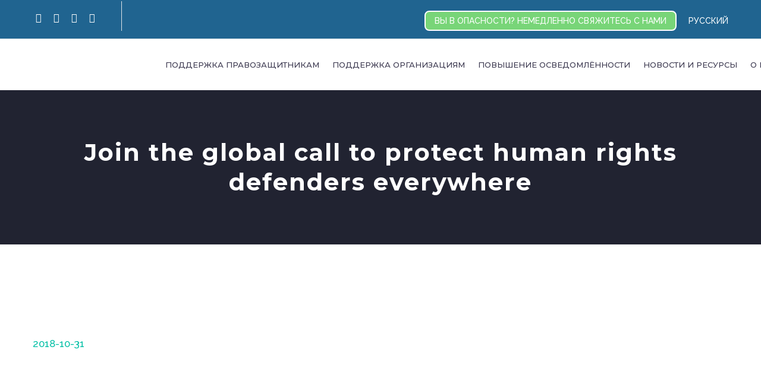

--- FILE ---
content_type: text/html; charset=UTF-8
request_url: https://protectdefenders.eu/join-the-global-call-to-protect-human-rights-defenders-everywhere/?lang=ru
body_size: 21210
content:
<!DOCTYPE html> <!--[if IE 7]><html class="ie ie7" lang="ru-RU" xmlns:og="https://ogp.me/ns#" xmlns:fb="https://ogp.me/ns/fb#"> <![endif]--> <!--[if IE 8]><html class="ie ie8" lang="ru-RU" xmlns:og="https://ogp.me/ns#" xmlns:fb="https://ogp.me/ns/fb#"> <![endif]--> <!--[if !(IE 7) | !(IE 8) ]><!--><html lang="ru-RU" xmlns:og="https://ogp.me/ns#" xmlns:fb="https://ogp.me/ns/fb#"> <!--<![endif]--><head><meta charset="UTF-8"><meta name="viewport" content="width=device-width, initial-scale=1.0" /><link rel="profile" href="https://gmpg.org/xfn/11"><link rel="pingback" href="https://protectdefenders.eu/xmlrpc.php"> <script type="text/javascript">class TheGemDelayJavaScript{constructor(){this.triggerEvents=["keydown","mousedown","mousemove","touchmove","touchstart","touchend","wheel"],this.userEventHandler=this.triggerListener.bind(this),this.touchStartHandler=this.onTouchStart.bind(this),this.touchMoveHandler=this.onTouchMove.bind(this),this.touchEndHandler=this.onTouchEnd.bind(this),this.clickHandler=this.onClick.bind(this),this.interceptedClicks=[],this.delayedScripts={normal:[],async:[],defer:[]},this.allJQueries=[]}addUserInteractionListener(e){document.hidden?e.triggerListener():(this.triggerEvents.forEach(t=>window.addEventListener(t,e.userEventHandler,{passive:!0})),window.addEventListener("touchstart",e.touchStartHandler,{passive:!0}),window.addEventListener("mousedown",e.touchStartHandler),document.addEventListener("visibilitychange",e.userEventHandler))}removeUserInteractionListener(){this.triggerEvents.forEach(e=>window.removeEventListener(e,this.userEventHandler,{passive:!0})),document.removeEventListener("visibilitychange",this.userEventHandler)}onTouchStart(e){"HTML"!==e.target.tagName&&(window.addEventListener("touchend",this.touchEndHandler),window.addEventListener("mouseup",this.touchEndHandler),window.addEventListener("touchmove",this.touchMoveHandler,{passive:!0}),window.addEventListener("mousemove",this.touchMoveHandler),e.target.addEventListener("click",this.clickHandler),this.renameDOMAttribute(e.target,"onclick","thegem-onclick"))}onTouchMove(e){window.removeEventListener("touchend",this.touchEndHandler),window.removeEventListener("mouseup",this.touchEndHandler),window.removeEventListener("touchmove",this.touchMoveHandler,{passive:!0}),window.removeEventListener("mousemove",this.touchMoveHandler),e.target.removeEventListener("click",this.clickHandler),this.renameDOMAttribute(e.target,"thegem-onclick","onclick")}onTouchEnd(e){window.removeEventListener("touchend",this.touchEndHandler),window.removeEventListener("mouseup",this.touchEndHandler),window.removeEventListener("touchmove",this.touchMoveHandler,{passive:!0}),window.removeEventListener("mousemove",this.touchMoveHandler)}onClick(e){e.target.removeEventListener("click",this.clickHandler),this.renameDOMAttribute(e.target,"thegem-onclick","onclick"),this.interceptedClicks.push(e),e.preventDefault(),e.stopPropagation(),e.stopImmediatePropagation()}replayClicks(){window.removeEventListener("touchstart",this.touchStartHandler,{passive:!0}),window.removeEventListener("mousedown",this.touchStartHandler),this.interceptedClicks.forEach(e=>{e.target.dispatchEvent(new MouseEvent("click",{view:e.view,bubbles:!0,cancelable:!0}))})}renameDOMAttribute(e,t,i){e.hasAttribute&&e.hasAttribute(t)&&(event.target.setAttribute(i,event.target.getAttribute(t)),event.target.removeAttribute(t))}triggerListener(){this.removeUserInteractionListener(this),"loading"===document.readyState?document.addEventListener("DOMContentLoaded",this.startLoadingScripts.bind(this)):this.startLoadingScripts()}async startLoadingScripts(){this.delayEventListeners(),this.delayJQueryReady(this),this.handleDocumentWrite(),this.registerAllDelayedScripts(),this.preloadAllScripts(),await this.loadScriptsFromList(this.delayedScripts.normal),await this.loadScriptsFromList(this.delayedScripts.defer),await this.loadScriptsFromList(this.delayedScripts.async);try{await this.triggerDOMContentLoaded(),await this.triggerWindowLoad()}catch(e){}window.dispatchEvent(new Event("thegem-allScriptsLoaded")),this.replayClicks()}registerAllDelayedScripts(){document.querySelectorAll("script[type=thegemdelayscript]").forEach(e=>{e.hasAttribute("src")?e.hasAttribute("async")&&!1!==e.async?this.delayedScripts.async.push(e):e.hasAttribute("defer")&&!1!==e.defer||"module"===e.getAttribute("data-thegem-type")?this.delayedScripts.defer.push(e):this.delayedScripts.normal.push(e):this.delayedScripts.normal.push(e)})}async transformScript(e){return await this.requestAnimFrame(),new Promise(t=>{let i=document.createElement("script");[...e.attributes].forEach(e=>{let t=e.nodeName;"type"!==t&&("data-thegem-type"===t&&(t="type"),i.setAttribute(t,e.nodeValue))}),e.hasAttribute("src")?(i.addEventListener("load",t),i.addEventListener("error",t)):(i.text=e.text,t());try{e.parentNode.replaceChild(i,e)}catch(r){t()}})}async loadScriptsFromList(e){let t=e.shift();return t?(await this.transformScript(t),this.loadScriptsFromList(e)):Promise.resolve()}preloadAllScripts(){var e=document.createDocumentFragment();[...this.delayedScripts.normal,...this.delayedScripts.defer,...this.delayedScripts.async].forEach(t=>{let i=t.getAttribute("src");if(i){let r=document.createElement("link");r.href=i,r.rel="preload",r.as="script",e.appendChild(r)}}),document.head.appendChild(e)}delayEventListeners(){let e={};function t(t,i){!function(t){function i(i){return e[t].eventsToRewrite.indexOf(i)>=0?"thegem-"+i:i}e[t]||(e[t]={originalFunctions:{add:t.addEventListener,remove:t.removeEventListener},eventsToRewrite:[]},t.addEventListener=function(){arguments[0]=i(arguments[0]),e[t].originalFunctions.add.apply(t,arguments)},t.removeEventListener=function(){arguments[0]=i(arguments[0]),e[t].originalFunctions.remove.apply(t,arguments)})}(t),e[t].eventsToRewrite.push(i)}function i(e,t){let i=e[t];Object.defineProperty(e,t,{get:()=>i||function(){},set(r){e["thegem"+t]=i=r}})}t(document,"DOMContentLoaded"),t(window,"DOMContentLoaded"),t(window,"load"),t(window,"pageshow"),t(document,"readystatechange"),i(document,"onreadystatechange"),i(window,"onload"),i(window,"onpageshow")}delayJQueryReady(e){let t=window.jQuery;Object.defineProperty(window,"jQuery",{get:()=>t,set(i){if(i&&i.fn&&!e.allJQueries.includes(i)){i.fn.ready=i.fn.init.prototype.ready=function(t){e.domReadyFired?t.bind(document)(i):document.addEventListener("thegem-DOMContentLoaded",()=>t.bind(document)(i))};let r=i.fn.on;i.fn.on=i.fn.init.prototype.on=function(){if(this[0]===window){function e(e){return e.split(" ").map(e=>"load"===e||0===e.indexOf("load.")?"thegem-jquery-load":e).join(" ")}"string"==typeof arguments[0]||arguments[0]instanceof String?arguments[0]=e(arguments[0]):"object"==typeof arguments[0]&&Object.keys(arguments[0]).forEach(t=>{delete Object.assign(arguments[0],{[e(t)]:arguments[0][t]})[t]})}return r.apply(this,arguments),this},e.allJQueries.push(i)}t=i}})}async triggerDOMContentLoaded(){this.domReadyFired=!0,await this.requestAnimFrame(),document.dispatchEvent(new Event("thegem-DOMContentLoaded")),await this.requestAnimFrame(),window.dispatchEvent(new Event("thegem-DOMContentLoaded")),await this.requestAnimFrame(),document.dispatchEvent(new Event("thegem-readystatechange")),await this.requestAnimFrame(),document.thegemonreadystatechange&&document.thegemonreadystatechange()}async triggerWindowLoad(){await this.requestAnimFrame(),window.dispatchEvent(new Event("thegem-load")),await this.requestAnimFrame(),window.thegemonload&&window.thegemonload(),await this.requestAnimFrame(),this.allJQueries.forEach(e=>e(window).trigger("thegem-jquery-load")),window.dispatchEvent(new Event("thegem-pageshow")),await this.requestAnimFrame(),window.thegemonpageshow&&window.thegemonpageshow()}handleDocumentWrite(){let e=new Map;document.write=document.writeln=function(t){let i=document.currentScript,r=document.createRange(),n=i.parentElement,a=e.get(i);void 0===a&&(a=i.nextSibling,e.set(i,a));let s=document.createDocumentFragment();r.setStart(s,0),s.appendChild(r.createContextualFragment(t)),n.insertBefore(s,a)}}async requestAnimFrame(){return document.hidden?new Promise(e=>setTimeout(e)):new Promise(e=>requestAnimationFrame(e))}static init(){let e=new TheGemDelayJavaScript;e.addUserInteractionListener(e)}}TheGemDelayJavaScript.init();</script> <meta name='robots' content='index, follow, max-image-preview:large, max-snippet:-1, max-video-preview:-1' /> <!-- This site is optimized with the Yoast SEO plugin v26.7 - https://yoast.com/wordpress/plugins/seo/ --><link media="all" href="https://protectdefenders.eu/wp-content/cache/autoptimize/css/autoptimize_7d526930c685e13692b70c92d172ebea.css" rel="stylesheet"><title>Join the global call to protect human rights defenders everywhere - ProtectDefenders</title><link rel="canonical" href="https://protectdefenders.eu/join-the-global-call-to-protect-human-rights-defenders-everywhere/" /><meta property="og:locale" content="ru_RU" /><meta property="og:type" content="article" /><meta property="og:title" content="Join the global call to protect human rights defenders everywhere - ProtectDefenders" /><meta property="og:description" content="A human rights defender is somebody who demands justice and dignity for us all. Some expose corruption and call for..." /><meta property="og:url" content="https://protectdefenders.eu/join-the-global-call-to-protect-human-rights-defenders-everywhere/?lang=ru" /><meta property="og:site_name" content="ProtectDefenders" /><meta property="article:published_time" content="2018-10-31T00:00:00+00:00" /><meta property="article:modified_time" content="2020-06-04T09:30:37+00:00" /><meta property="og:image" content="https://protectdefenders.eu/wp-content/uploads/2020/05/Captura%20de%20pantalla%20de%202018-12-21%2012-35-08.png" /><meta name="author" content="Santi74bb" /><meta name="twitter:card" content="summary_large_image" /><meta name="twitter:label1" content="Написано автором" /><meta name="twitter:data1" content="Santi74bb" /><meta name="twitter:label2" content="Примерное время для чтения" /><meta name="twitter:data2" content="2 minutes" /> <script type="application/ld+json" class="yoast-schema-graph">{"@context":"https://schema.org","@graph":[{"@type":"Article","@id":"https://protectdefenders.eu/join-the-global-call-to-protect-human-rights-defenders-everywhere/?lang=ru#article","isPartOf":{"@id":"https://protectdefenders.eu/join-the-global-call-to-protect-human-rights-defenders-everywhere/?lang=ru"},"author":{"name":"Santi74bb","@id":"https://protectdefenders.eu/?lang=ru#/schema/person/bf4584e814760318d15c20df7078f004"},"headline":"Join the global call to protect human rights defenders everywhere","datePublished":"2018-10-31T00:00:00+00:00","dateModified":"2020-06-04T09:30:37+00:00","mainEntityOfPage":{"@id":"https://protectdefenders.eu/join-the-global-call-to-protect-human-rights-defenders-everywhere/?lang=ru"},"wordCount":354,"publisher":{"@id":"https://protectdefenders.eu/?lang=ru#organization"},"image":{"@id":"https://protectdefenders.eu/join-the-global-call-to-protect-human-rights-defenders-everywhere/?lang=ru#primaryimage"},"thumbnailUrl":"https://protectdefenders.eu/wp-content/uploads/2020/05/Captura%20de%20pantalla%20de%202018-12-21%2012-35-08.png","articleSection":["Highlights"],"inLanguage":"ru-RU"},{"@type":"WebPage","@id":"https://protectdefenders.eu/join-the-global-call-to-protect-human-rights-defenders-everywhere/?lang=ru","url":"https://protectdefenders.eu/join-the-global-call-to-protect-human-rights-defenders-everywhere/?lang=ru","name":"Join the global call to protect human rights defenders everywhere - ProtectDefenders","isPartOf":{"@id":"https://protectdefenders.eu/?lang=ru#website"},"primaryImageOfPage":{"@id":"https://protectdefenders.eu/join-the-global-call-to-protect-human-rights-defenders-everywhere/?lang=ru#primaryimage"},"image":{"@id":"https://protectdefenders.eu/join-the-global-call-to-protect-human-rights-defenders-everywhere/?lang=ru#primaryimage"},"thumbnailUrl":"https://protectdefenders.eu/wp-content/uploads/2020/05/Captura%20de%20pantalla%20de%202018-12-21%2012-35-08.png","datePublished":"2018-10-31T00:00:00+00:00","dateModified":"2020-06-04T09:30:37+00:00","breadcrumb":{"@id":"https://protectdefenders.eu/join-the-global-call-to-protect-human-rights-defenders-everywhere/?lang=ru#breadcrumb"},"inLanguage":"ru-RU","potentialAction":[{"@type":"ReadAction","target":["https://protectdefenders.eu/join-the-global-call-to-protect-human-rights-defenders-everywhere/?lang=ru"]}]},{"@type":"ImageObject","inLanguage":"ru-RU","@id":"https://protectdefenders.eu/join-the-global-call-to-protect-human-rights-defenders-everywhere/?lang=ru#primaryimage","url":"https://protectdefenders.eu/wp-content/uploads/2020/05/Captura%20de%20pantalla%20de%202018-12-21%2012-35-08.png","contentUrl":"https://protectdefenders.eu/wp-content/uploads/2020/05/Captura%20de%20pantalla%20de%202018-12-21%2012-35-08.png"},{"@type":"BreadcrumbList","@id":"https://protectdefenders.eu/join-the-global-call-to-protect-human-rights-defenders-everywhere/?lang=ru#breadcrumb","itemListElement":[{"@type":"ListItem","position":1,"name":"Home","item":"https://protectdefenders.eu/?lang=ru"},{"@type":"ListItem","position":2,"name":"Join the global call to protect human rights defenders everywhere"}]},{"@type":"WebSite","@id":"https://protectdefenders.eu/?lang=ru#website","url":"https://protectdefenders.eu/?lang=ru","name":"ProtectDefenders","description":"The European Union Human Rights Defenders Mechanism","publisher":{"@id":"https://protectdefenders.eu/?lang=ru#organization"},"potentialAction":[{"@type":"SearchAction","target":{"@type":"EntryPoint","urlTemplate":"https://protectdefenders.eu/?lang=ru?s={search_term_string}"},"query-input":{"@type":"PropertyValueSpecification","valueRequired":true,"valueName":"search_term_string"}}],"inLanguage":"ru-RU"},{"@type":"Organization","@id":"https://protectdefenders.eu/?lang=ru#organization","name":"ProtectDefenders","url":"https://protectdefenders.eu/?lang=ru","logo":{"@type":"ImageObject","inLanguage":"ru-RU","@id":"https://protectdefenders.eu/?lang=ru#/schema/logo/image/","url":"https://protectdefenders.eu/wp-content/uploads/2020/06/Logo.png","contentUrl":"https://protectdefenders.eu/wp-content/uploads/2020/06/Logo.png","width":540,"height":124,"caption":"ProtectDefenders"},"image":{"@id":"https://protectdefenders.eu/?lang=ru#/schema/logo/image/"}},{"@type":"Person","@id":"https://protectdefenders.eu/?lang=ru#/schema/person/bf4584e814760318d15c20df7078f004","name":"Santi74bb","image":{"@type":"ImageObject","inLanguage":"ru-RU","@id":"https://protectdefenders.eu/?lang=ru#/schema/person/image/","url":"https://secure.gravatar.com/avatar/20117c097a7b64656b8c4104308d13ca430c6a9105ab32723520d9304679135b?s=96&d=mm&r=g","contentUrl":"https://secure.gravatar.com/avatar/20117c097a7b64656b8c4104308d13ca430c6a9105ab32723520d9304679135b?s=96&d=mm&r=g","caption":"Santi74bb"}}]}</script> <!-- / Yoast SEO plugin. --><link rel='dns-prefetch' href='//fonts.googleapis.com' /><link rel="alternate" type="application/rss+xml" title="ProtectDefenders &raquo; Feed" href="https://protectdefenders.eu/feed/?lang=ru" /><link rel="alternate" type="application/rss+xml" title="ProtectDefenders &raquo; Comments Feed" href="https://protectdefenders.eu/comments/feed/?lang=ru" /><link rel="alternate" title="oEmbed (JSON)" type="application/json+oembed" href="https://protectdefenders.eu/wp-json/oembed/1.0/embed?url=https%3A%2F%2Fprotectdefenders.eu%2Fjoin-the-global-call-to-protect-human-rights-defenders-everywhere%2F%3Flang%3Dru" /><link rel="alternate" title="oEmbed (XML)" type="text/xml+oembed" href="https://protectdefenders.eu/wp-json/oembed/1.0/embed?url=https%3A%2F%2Fprotectdefenders.eu%2Fjoin-the-global-call-to-protect-human-rights-defenders-everywhere%2F%3Flang%3Dru&#038;format=xml" /><style id='wp-img-auto-sizes-contain-inline-css' type='text/css'>img:is([sizes=auto i],[sizes^="auto," i]){contain-intrinsic-size:3000px 1500px}
/*# sourceURL=wp-img-auto-sizes-contain-inline-css */</style><style id='thegem-preloader-inline-css' type='text/css'>body:not(.compose-mode) .gem-icon-style-gradient span,
		body:not(.compose-mode) .gem-icon .gem-icon-half-1,
		body:not(.compose-mode) .gem-icon .gem-icon-half-2 {
			opacity: 0 !important;
			}
/*# sourceURL=thegem-preloader-inline-css */</style><link rel='stylesheet' id='thegem-widgets-css' href='https://protectdefenders.eu/wp-content/cache/autoptimize/css/autoptimize_single_25c4db5ea1969c8a6453d97cf26fce47.css?ver=5.11.1' type='text/css' media='all' /><link rel='stylesheet' id='thegem-google-fonts-css' href='//fonts.googleapis.com/css?family=Raleway%3A100%2C200%2C300%2C400%2C500%2C600%2C700%2C800%2C900%2C100italic%2C200italic%2C300italic%2C400italic%2C500italic%2C600italic%2C700italic%2C800italic%2C900italic%7CMontserrat%3A100%2C200%2C300%2C400%2C500%2C600%2C700%2C800%2C900%2C100italic%2C200italic%2C300italic%2C400italic%2C500italic%2C600italic%2C700italic%2C800italic%2C900italic%7CSource+Sans+Pro%3A200%2C200italic%2C300%2C300italic%2C400%2C400italic%2C600%2C600italic%2C700%2C700italic%2C900%2C900italic&#038;subset=cyrillic%2Ccyrillic-ext%2Clatin%2Clatin-ext%2Cvietnamese%2Cgreek%2Cgreek-ext&#038;ver=4cebd913bfacdbd55b06a58f6399d915' type='text/css' media='all' /><link rel='stylesheet' id='thegem-custom-css' href='https://protectdefenders.eu/wp-content/cache/autoptimize/css/autoptimize_single_41bf52ceb41558a7c17eb9226044054f.css?ver=5.11.1' type='text/css' media='all' /><style id='thegem-custom-inline-css' type='text/css'>.vc_custom_1591208829553{background-color: #206491 !important;}.vc_custom_1591266984272{padding-bottom: 30px !important;}.vc_custom_1592245499484{margin: 0px !important;padding: 0px !important;}.vc_custom_1592245514529{margin: 0px !important;padding: 0px !important;}.wpb_text_column ul li:before {background-color: #fff !important;}
#page-title {background-color: #212331;padding-top: 80px;padding-bottom: 80px;}#page-title h1,#page-title .title-rich-content {color: #ffffff;}.page-title-excerpt {color: #ffffff;margin-top: 18px;}#page-title .page-title-title {margin-top: 0px;}#page-title .page-title-title .styled-subtitle.light,#page-title .page-title-excerpt .styled-subtitle.light{ font-family: var(--thegem-to-light-title-font-family); font-style: normal; font-weight: normal;}#page-title .page-title-title .title-main-menu,#page-title .page-title-excerpt .title-main-menu{ font-family: var(--thegem-to-menu-font-family); font-style: var(--thegem-to-menu-font-style); font-weight: var(--thegem-to-menu-font-weight); text-transform: var(--thegem-to-menu-text-transform); font-size: var(--thegem-to-menu-font-size); line-height: var(--thegem-to-menu-line-height); letter-spacing: var(--thegem-to-menu-letter-spacing, 0);}#page-title .page-title-title .title-main-menu.light,#page-title .page-title-excerpt .title-main-menu.light{ font-family: var(--thegem-to-light-title-font-family); font-style: normal; font-weight: normal;}#page-title .page-title-title .title-body,#page-title .page-title-excerpt .title-body{ font-family: var(--thegem-to-body-font-family); font-style: var(--thegem-to-body-font-style); font-weight: var(--thegem-to-body-font-weight); text-transform: var(--thegem-to-body-text-transform, none); font-size: var(--thegem-to-body-font-size); line-height: var(--thegem-to-body-line-height); letter-spacing: var(--thegem-to-body-letter-spacing);}#page-title .page-title-title .title-body.light,#page-title .page-title-excerpt .title-body.light{ font-family: var(--thegem-to-light-title-font-family); font-style: normal; font-weight: normal;}#page-title .page-title-title .title-tiny-body,#page-title .page-title-excerpt .title-tiny-body{ font-family: var(--thegem-to-body-tiny-font-family); font-style: var(--thegem-to-body-tiny-font-style); font-weight: var(--thegem-to-body-tiny-font-weight); text-transform: var(--thegem-to-body-tiny-text-transform, none); font-size: var(--thegem-to-body-tiny-font-size); line-height: var(--thegem-to-body-tiny-line-height); letter-spacing: var(--thegem-to-body-tiny-letter-spacing);}#page-title .page-title-title .title-tiny-body.light,#page-title .page-title-excerpt .title-tiny-body.light{ font-family: var(--thegem-to-light-title-font-family); font-style: normal; font-weight: normal;}.page-title-inner,body .breadcrumbs{padding-left: 0px;padding-right: 0px;}body .breadcrumbs,body .breadcrumbs a,body .bc-devider:before {color: #fff;}body .breadcrumbs .current {	color: #2fc5b0;	border-bottom: 3px solid #2fc5b0;}body .page-title-block .breadcrumbs-container{	text-align: center;}.page-breadcrumbs ul li a,.page-breadcrumbs ul li:not(:last-child):after{	color: #99A9B5FF;}.page-breadcrumbs ul li{	color: #3C3950FF;}.page-breadcrumbs ul li a:hover{	color: #3C3950FF;}.block-content {padding-top: 135px;}.block-content:last-of-type {padding-bottom: 0px;}.gem-slideshow,.slideshow-preloader {}#top-area {	display: block;}@media (max-width: 991px) {#page-title {padding-top: 80px;padding-bottom: 80px;}.page-title-inner, body .breadcrumbs{padding-left: 0px;padding-right: 0px;}.page-title-excerpt {margin-top: 18px;}#page-title .page-title-title {margin-top: 0px;}.block-content {}.block-content:last-of-type {}#top-area {	display: block;}}@media (max-width: 767px) {#page-title {padding-top: 80px;padding-bottom: 80px;}.page-title-inner,body .breadcrumbs{padding-left: 0px;padding-right: 0px;}.page-title-excerpt {margin-top: 18px;}#page-title .page-title-title {margin-top: 0px;}.block-content {}.block-content:last-of-type {}#top-area {	display: block;}}
/*# sourceURL=thegem-custom-inline-css */</style><style id='global-styles-inline-css' type='text/css'>:root{--wp--preset--aspect-ratio--square: 1;--wp--preset--aspect-ratio--4-3: 4/3;--wp--preset--aspect-ratio--3-4: 3/4;--wp--preset--aspect-ratio--3-2: 3/2;--wp--preset--aspect-ratio--2-3: 2/3;--wp--preset--aspect-ratio--16-9: 16/9;--wp--preset--aspect-ratio--9-16: 9/16;--wp--preset--color--black: #000000;--wp--preset--color--cyan-bluish-gray: #abb8c3;--wp--preset--color--white: #ffffff;--wp--preset--color--pale-pink: #f78da7;--wp--preset--color--vivid-red: #cf2e2e;--wp--preset--color--luminous-vivid-orange: #ff6900;--wp--preset--color--luminous-vivid-amber: #fcb900;--wp--preset--color--light-green-cyan: #7bdcb5;--wp--preset--color--vivid-green-cyan: #00d084;--wp--preset--color--pale-cyan-blue: #8ed1fc;--wp--preset--color--vivid-cyan-blue: #0693e3;--wp--preset--color--vivid-purple: #9b51e0;--wp--preset--gradient--vivid-cyan-blue-to-vivid-purple: linear-gradient(135deg,rgb(6,147,227) 0%,rgb(155,81,224) 100%);--wp--preset--gradient--light-green-cyan-to-vivid-green-cyan: linear-gradient(135deg,rgb(122,220,180) 0%,rgb(0,208,130) 100%);--wp--preset--gradient--luminous-vivid-amber-to-luminous-vivid-orange: linear-gradient(135deg,rgb(252,185,0) 0%,rgb(255,105,0) 100%);--wp--preset--gradient--luminous-vivid-orange-to-vivid-red: linear-gradient(135deg,rgb(255,105,0) 0%,rgb(207,46,46) 100%);--wp--preset--gradient--very-light-gray-to-cyan-bluish-gray: linear-gradient(135deg,rgb(238,238,238) 0%,rgb(169,184,195) 100%);--wp--preset--gradient--cool-to-warm-spectrum: linear-gradient(135deg,rgb(74,234,220) 0%,rgb(151,120,209) 20%,rgb(207,42,186) 40%,rgb(238,44,130) 60%,rgb(251,105,98) 80%,rgb(254,248,76) 100%);--wp--preset--gradient--blush-light-purple: linear-gradient(135deg,rgb(255,206,236) 0%,rgb(152,150,240) 100%);--wp--preset--gradient--blush-bordeaux: linear-gradient(135deg,rgb(254,205,165) 0%,rgb(254,45,45) 50%,rgb(107,0,62) 100%);--wp--preset--gradient--luminous-dusk: linear-gradient(135deg,rgb(255,203,112) 0%,rgb(199,81,192) 50%,rgb(65,88,208) 100%);--wp--preset--gradient--pale-ocean: linear-gradient(135deg,rgb(255,245,203) 0%,rgb(182,227,212) 50%,rgb(51,167,181) 100%);--wp--preset--gradient--electric-grass: linear-gradient(135deg,rgb(202,248,128) 0%,rgb(113,206,126) 100%);--wp--preset--gradient--midnight: linear-gradient(135deg,rgb(2,3,129) 0%,rgb(40,116,252) 100%);--wp--preset--font-size--small: 13px;--wp--preset--font-size--medium: 20px;--wp--preset--font-size--large: 36px;--wp--preset--font-size--x-large: 42px;--wp--preset--spacing--20: 0.44rem;--wp--preset--spacing--30: 0.67rem;--wp--preset--spacing--40: 1rem;--wp--preset--spacing--50: 1.5rem;--wp--preset--spacing--60: 2.25rem;--wp--preset--spacing--70: 3.38rem;--wp--preset--spacing--80: 5.06rem;--wp--preset--shadow--natural: 6px 6px 9px rgba(0, 0, 0, 0.2);--wp--preset--shadow--deep: 12px 12px 50px rgba(0, 0, 0, 0.4);--wp--preset--shadow--sharp: 6px 6px 0px rgba(0, 0, 0, 0.2);--wp--preset--shadow--outlined: 6px 6px 0px -3px rgb(255, 255, 255), 6px 6px rgb(0, 0, 0);--wp--preset--shadow--crisp: 6px 6px 0px rgb(0, 0, 0);}:where(.is-layout-flex){gap: 0.5em;}:where(.is-layout-grid){gap: 0.5em;}body .is-layout-flex{display: flex;}.is-layout-flex{flex-wrap: wrap;align-items: center;}.is-layout-flex > :is(*, div){margin: 0;}body .is-layout-grid{display: grid;}.is-layout-grid > :is(*, div){margin: 0;}:where(.wp-block-columns.is-layout-flex){gap: 2em;}:where(.wp-block-columns.is-layout-grid){gap: 2em;}:where(.wp-block-post-template.is-layout-flex){gap: 1.25em;}:where(.wp-block-post-template.is-layout-grid){gap: 1.25em;}.has-black-color{color: var(--wp--preset--color--black) !important;}.has-cyan-bluish-gray-color{color: var(--wp--preset--color--cyan-bluish-gray) !important;}.has-white-color{color: var(--wp--preset--color--white) !important;}.has-pale-pink-color{color: var(--wp--preset--color--pale-pink) !important;}.has-vivid-red-color{color: var(--wp--preset--color--vivid-red) !important;}.has-luminous-vivid-orange-color{color: var(--wp--preset--color--luminous-vivid-orange) !important;}.has-luminous-vivid-amber-color{color: var(--wp--preset--color--luminous-vivid-amber) !important;}.has-light-green-cyan-color{color: var(--wp--preset--color--light-green-cyan) !important;}.has-vivid-green-cyan-color{color: var(--wp--preset--color--vivid-green-cyan) !important;}.has-pale-cyan-blue-color{color: var(--wp--preset--color--pale-cyan-blue) !important;}.has-vivid-cyan-blue-color{color: var(--wp--preset--color--vivid-cyan-blue) !important;}.has-vivid-purple-color{color: var(--wp--preset--color--vivid-purple) !important;}.has-black-background-color{background-color: var(--wp--preset--color--black) !important;}.has-cyan-bluish-gray-background-color{background-color: var(--wp--preset--color--cyan-bluish-gray) !important;}.has-white-background-color{background-color: var(--wp--preset--color--white) !important;}.has-pale-pink-background-color{background-color: var(--wp--preset--color--pale-pink) !important;}.has-vivid-red-background-color{background-color: var(--wp--preset--color--vivid-red) !important;}.has-luminous-vivid-orange-background-color{background-color: var(--wp--preset--color--luminous-vivid-orange) !important;}.has-luminous-vivid-amber-background-color{background-color: var(--wp--preset--color--luminous-vivid-amber) !important;}.has-light-green-cyan-background-color{background-color: var(--wp--preset--color--light-green-cyan) !important;}.has-vivid-green-cyan-background-color{background-color: var(--wp--preset--color--vivid-green-cyan) !important;}.has-pale-cyan-blue-background-color{background-color: var(--wp--preset--color--pale-cyan-blue) !important;}.has-vivid-cyan-blue-background-color{background-color: var(--wp--preset--color--vivid-cyan-blue) !important;}.has-vivid-purple-background-color{background-color: var(--wp--preset--color--vivid-purple) !important;}.has-black-border-color{border-color: var(--wp--preset--color--black) !important;}.has-cyan-bluish-gray-border-color{border-color: var(--wp--preset--color--cyan-bluish-gray) !important;}.has-white-border-color{border-color: var(--wp--preset--color--white) !important;}.has-pale-pink-border-color{border-color: var(--wp--preset--color--pale-pink) !important;}.has-vivid-red-border-color{border-color: var(--wp--preset--color--vivid-red) !important;}.has-luminous-vivid-orange-border-color{border-color: var(--wp--preset--color--luminous-vivid-orange) !important;}.has-luminous-vivid-amber-border-color{border-color: var(--wp--preset--color--luminous-vivid-amber) !important;}.has-light-green-cyan-border-color{border-color: var(--wp--preset--color--light-green-cyan) !important;}.has-vivid-green-cyan-border-color{border-color: var(--wp--preset--color--vivid-green-cyan) !important;}.has-pale-cyan-blue-border-color{border-color: var(--wp--preset--color--pale-cyan-blue) !important;}.has-vivid-cyan-blue-border-color{border-color: var(--wp--preset--color--vivid-cyan-blue) !important;}.has-vivid-purple-border-color{border-color: var(--wp--preset--color--vivid-purple) !important;}.has-vivid-cyan-blue-to-vivid-purple-gradient-background{background: var(--wp--preset--gradient--vivid-cyan-blue-to-vivid-purple) !important;}.has-light-green-cyan-to-vivid-green-cyan-gradient-background{background: var(--wp--preset--gradient--light-green-cyan-to-vivid-green-cyan) !important;}.has-luminous-vivid-amber-to-luminous-vivid-orange-gradient-background{background: var(--wp--preset--gradient--luminous-vivid-amber-to-luminous-vivid-orange) !important;}.has-luminous-vivid-orange-to-vivid-red-gradient-background{background: var(--wp--preset--gradient--luminous-vivid-orange-to-vivid-red) !important;}.has-very-light-gray-to-cyan-bluish-gray-gradient-background{background: var(--wp--preset--gradient--very-light-gray-to-cyan-bluish-gray) !important;}.has-cool-to-warm-spectrum-gradient-background{background: var(--wp--preset--gradient--cool-to-warm-spectrum) !important;}.has-blush-light-purple-gradient-background{background: var(--wp--preset--gradient--blush-light-purple) !important;}.has-blush-bordeaux-gradient-background{background: var(--wp--preset--gradient--blush-bordeaux) !important;}.has-luminous-dusk-gradient-background{background: var(--wp--preset--gradient--luminous-dusk) !important;}.has-pale-ocean-gradient-background{background: var(--wp--preset--gradient--pale-ocean) !important;}.has-electric-grass-gradient-background{background: var(--wp--preset--gradient--electric-grass) !important;}.has-midnight-gradient-background{background: var(--wp--preset--gradient--midnight) !important;}.has-small-font-size{font-size: var(--wp--preset--font-size--small) !important;}.has-medium-font-size{font-size: var(--wp--preset--font-size--medium) !important;}.has-large-font-size{font-size: var(--wp--preset--font-size--large) !important;}.has-x-large-font-size{font-size: var(--wp--preset--font-size--x-large) !important;}
/*# sourceURL=global-styles-inline-css */</style><style id='classic-theme-styles-inline-css' type='text/css'>/*! This file is auto-generated */
.wp-block-button__link{color:#fff;background-color:#32373c;border-radius:9999px;box-shadow:none;text-decoration:none;padding:calc(.667em + 2px) calc(1.333em + 2px);font-size:1.125em}.wp-block-file__button{background:#32373c;color:#fff;text-decoration:none}
/*# sourceURL=/wp-includes/css/classic-themes.min.css */</style><style id='cookie-law-info-gdpr-inline-css' type='text/css'>.cli-modal-content, .cli-tab-content { background-color: #ffffff; }.cli-privacy-content-text, .cli-modal .cli-modal-dialog, .cli-tab-container p, a.cli-privacy-readmore { color: #000000; }.cli-tab-header { background-color: #f2f2f2; }.cli-tab-header, .cli-tab-header a.cli-nav-link,span.cli-necessary-caption,.cli-switch .cli-slider:after { color: #000000; }.cli-switch .cli-slider:before { background-color: #ffffff; }.cli-switch input:checked + .cli-slider:before { background-color: #ffffff; }.cli-switch .cli-slider { background-color: #e3e1e8; }.cli-switch input:checked + .cli-slider { background-color: #28a745; }.cli-modal-close svg { fill: #000000; }.cli-tab-footer .wt-cli-privacy-accept-all-btn { background-color: #00acad; color: #ffffff}.cli-tab-footer .wt-cli-privacy-accept-btn { background-color: #00acad; color: #ffffff}.cli-tab-header a:before{ border-right: 1px solid #000000; border-bottom: 1px solid #000000; }
/*# sourceURL=cookie-law-info-gdpr-inline-css */</style> <script type="text/javascript">function fullHeightRow() {
			var fullHeight,
				offsetTop,
				element = document.getElementsByClassName('vc_row-o-full-height')[0];
			if (element) {
				fullHeight = window.innerHeight;
				offsetTop = window.pageYOffset + element.getBoundingClientRect().top;
				if (offsetTop < fullHeight) {
					fullHeight = 100 - offsetTop / (fullHeight / 100);
					element.style.minHeight = fullHeight + 'vh'
				}
			}
		}</script><script type="text/javascript" src="https://protectdefenders.eu/wp-includes/js/jquery/jquery.min.js?ver=3.7.1" id="jquery-core-js"></script> <script type="text/javascript" id="cookie-law-info-js-extra">/* <![CDATA[ */
var Cli_Data = {"nn_cookie_ids":["VISITOR_INFO1_LIVE","test_cookie","IDE","YSC","CONSENT","__cfduid"],"non_necessary_cookies":{"others":["CONSENT"],"necessary":["__cfduid"],"advertisement":["VISITOR_INFO1_LIVE","test_cookie","IDE"],"performance":["YSC"]},"cookielist":{"necessary":{"id":103,"status":true,"title":"\u041d\u0435\u043e\u0431\u0445\u043e\u0434\u0438\u043c\u043e","strict":true,"default_state":false,"ccpa_optout":false,"loadonstart":false},"functional":{"id":104,"status":true,"title":"\u0424\u0443\u043d\u043a\u0446\u0438\u043e\u043d\u0430\u043b\u044c\u043d\u044b\u0439","strict":false,"default_state":false,"ccpa_optout":false,"loadonstart":false},"analytics":{"id":106,"status":true,"title":"\u0410\u043d\u0430\u043b\u0438\u0442\u0438\u043a\u0430","strict":false,"default_state":false,"ccpa_optout":false,"loadonstart":false},"advertisement":{"id":107,"status":true,"title":"\u0420\u0435\u043a\u043b\u0430\u043c\u043d\u043e\u0435 \u043e\u0431\u044a\u044f\u0432\u043b\u0435\u043d\u0438\u0435","strict":false,"default_state":false,"ccpa_optout":false,"loadonstart":false},"performance":{"id":105,"status":true,"title":"\u0421\u043f\u0435\u043a\u0442\u0430\u043a\u043b\u044c","strict":false,"default_state":false,"ccpa_optout":false,"loadonstart":false},"others":{"id":108,"status":true,"title":"\u0414\u0440\u0443\u0433\u0438\u0435","strict":false,"default_state":false,"ccpa_optout":false,"loadonstart":false}},"ajax_url":"https://protectdefenders.eu/wp-admin/admin-ajax.php","current_lang":"ru","security":"9522834652","eu_countries":["GB"],"geoIP":"disabled","use_custom_geolocation_api":"","custom_geolocation_api":"https://geoip.cookieyes.com/geoip/checker/result.php","consentVersion":"1","strictlyEnabled":["necessary","obligatoire","%d0%bd%d0%b5%d0%be%d0%b1%d1%85%d0%be%d0%b4%d0%b8%d0%bc%d0%be"],"cookieDomain":"","privacy_length":"250","ccpaEnabled":"","ccpaRegionBased":"","ccpaBarEnabled":"","ccpaType":"gdpr","triggerDomRefresh":""};
var log_object = {"ajax_url":"https://protectdefenders.eu/wp-admin/admin-ajax.php"};
//# sourceURL=cookie-law-info-js-extra
/* ]]> */</script> <script type="thegemdelayscript"></script><link rel="https://api.w.org/" href="https://protectdefenders.eu/wp-json/" /><link rel="alternate" title="JSON" type="application/json" href="https://protectdefenders.eu/wp-json/wp/v2/posts/3257" /><link rel="EditURI" type="application/rsd+xml" title="RSD" href="https://protectdefenders.eu/xmlrpc.php?rsd" /><link rel='shortlink' href='https://protectdefenders.eu/?p=3257&#038;lang=ru' /><meta name="generator" content="WPML ver:4.8.6 stt:5,1,4,45,2;" /> <!-- Global site tag (gtag.js) - Google Analytics --> <script type="thegemdelayscript" async src="https://www.googletagmanager.com/gtag/js?id=G-2JNF8KZ1FB"></script> <script>window.dataLayer = window.dataLayer || [];
  function gtag(){dataLayer.push(arguments);}
  gtag('js', new Date());

  gtag('config', 'G-2JNF8KZ1FB');</script> <meta name="generator" content="Powered by WPBakery Page Builder - drag and drop page builder for WordPress."/> <noscript><style>.lazyload[data-src]{display:none !important;}</style></noscript><style>.lazyload{background-image:none !important;}.lazyload:before{background-image:none !important;}</style><link rel="icon" href="https://protectdefenders.eu/wp-content/uploads/2020/06/icon.png" sizes="32x32" /><link rel="icon" href="https://protectdefenders.eu/wp-content/uploads/2020/06/icon.png" sizes="192x192" /><link rel="apple-touch-icon" href="https://protectdefenders.eu/wp-content/uploads/2020/06/icon.png" /><meta name="msapplication-TileImage" content="https://protectdefenders.eu/wp-content/uploads/2020/06/icon.png" /> <script>if(document.querySelector('[data-type="vc_custom-css"]')) {document.head.appendChild(document.querySelector('[data-type="vc_custom-css"]'));}</script><noscript><style>.wpb_animate_when_almost_visible { opacity: 1; }</style></noscript><meta property="og:title" content="Join the global call to protect human rights defenders everywhere"/><meta property="og:description" content="A human rights defender is somebody who demands justice and dignity for us all. Some expose corruption and call for those in power to face justice. Some demand basic services, such as health, education, housing to be widely available. Some defend the right for anyone to live according to their own"/><meta property="og:site_name" content="ProtectDefenders"/><meta property="og:type" content="article"/><meta property="og:url" content="https://protectdefenders.eu/join-the-global-call-to-protect-human-rights-defenders-everywhere/?lang=ru"/><meta itemprop="name" content="Join the global call to protect human rights defenders everywhere"/><meta itemprop="description" content="A human rights defender is somebody who demands justice and dignity for us all. Some expose corruption and call for those in power to face justice. Some demand basic services, such as health, education, housing to be widely available. Some defend the right for anyone to live according to their own"/></head><body class="wp-singular post-template-default single single-post postid-3257 single-format-standard wp-theme-thegem wp-child-theme-thegem-child metaslider-plugin wpb-js-composer js-comp-ver-8.7.2 vc_responsive"> <script type="text/javascript">var gemSettings = {"isTouch":"","forcedLasyDisabled":"","tabletPortrait":"1","tabletLandscape":"1","topAreaMobileDisable":"","parallaxDisabled":"","fillTopArea":"","themePath":"https:\/\/protectdefenders.eu\/wp-content\/themes\/thegem","rootUrl":"https:\/\/protectdefenders.eu","mobileEffectsEnabled":"","isRTL":""};
		(function() {
    function isTouchDevice() {
        return (('ontouchstart' in window) ||
            (navigator.MaxTouchPoints > 0) ||
            (navigator.msMaxTouchPoints > 0));
    }

    window.gemSettings.isTouch = isTouchDevice();

    function userAgentDetection() {
        var ua = navigator.userAgent.toLowerCase(),
        platform = navigator.platform.toLowerCase(),
        UA = ua.match(/(opera|ie|firefox|chrome|version)[\s\/:]([\w\d\.]+)?.*?(safari|version[\s\/:]([\w\d\.]+)|$)/) || [null, 'unknown', 0],
        mode = UA[1] == 'ie' && document.documentMode;

        window.gemBrowser = {
            name: (UA[1] == 'version') ? UA[3] : UA[1],
            version: UA[2],
            platform: {
                name: ua.match(/ip(?:ad|od|hone)/) ? 'ios' : (ua.match(/(?:webos|android)/) || platform.match(/mac|win|linux/) || ['other'])[0]
                }
        };
            }

    window.updateGemClientSize = function() {
        if (window.gemOptions == null || window.gemOptions == undefined) {
            window.gemOptions = {
                first: false,
                clientWidth: 0,
                clientHeight: 0,
                innerWidth: -1
            };
        }

        window.gemOptions.clientWidth = window.innerWidth || document.documentElement.clientWidth;
        if (document.body != null && !window.gemOptions.clientWidth) {
            window.gemOptions.clientWidth = document.body.clientWidth;
        }

        window.gemOptions.clientHeight = window.innerHeight || document.documentElement.clientHeight;
        if (document.body != null && !window.gemOptions.clientHeight) {
            window.gemOptions.clientHeight = document.body.clientHeight;
        }
    };

    window.updateGemInnerSize = function(width) {
        window.gemOptions.innerWidth = width != undefined ? width : (document.body != null ? document.body.clientWidth : 0);
    };

    userAgentDetection();
    window.updateGemClientSize(true);

    window.gemSettings.lasyDisabled = window.gemSettings.forcedLasyDisabled || (!window.gemSettings.mobileEffectsEnabled && (window.gemSettings.isTouch || window.gemOptions.clientWidth <= 800));
})();
		(function() {
    if (window.gemBrowser.name == 'safari') {
        try {
            var safariVersion = parseInt(window.gemBrowser.version);
        } catch(e) {
            var safariVersion = 0;
        }
        if (safariVersion >= 9) {
            window.gemSettings.parallaxDisabled = true;
            window.gemSettings.fillTopArea = true;
        }
    }
})();
		(function() {
    var fullwithData = {
        page: null,
        pageWidth: 0,
        pageOffset: {},
        fixVcRow: true,
        pagePaddingLeft: 0
    };

    function updateFullwidthData() {
        fullwithData.pageOffset = fullwithData.page.getBoundingClientRect();
        fullwithData.pageWidth = parseFloat(fullwithData.pageOffset.width);
        fullwithData.pagePaddingLeft = 0;

        if (fullwithData.page.className.indexOf('vertical-header') != -1) {
            fullwithData.pagePaddingLeft = 45;
            if (fullwithData.pageWidth >= 1600) {
                fullwithData.pagePaddingLeft = 360;
            }
            if (fullwithData.pageWidth < 980) {
                fullwithData.pagePaddingLeft = 0;
            }
        }
    }

    function gem_fix_fullwidth_position(element) {
        if (element == null) {
            return false;
        }

        if (fullwithData.page == null) {
            fullwithData.page = document.getElementById('page');
            updateFullwidthData();
        }

        /*if (fullwithData.pageWidth < 1170) {
            return false;
        }*/

        if (!fullwithData.fixVcRow) {
            return false;
        }

        if (element.previousElementSibling != null && element.previousElementSibling != undefined && element.previousElementSibling.className.indexOf('fullwidth-block') == -1) {
            var elementParentViewportOffset = element.previousElementSibling.getBoundingClientRect();
        } else {
            var elementParentViewportOffset = element.parentNode.getBoundingClientRect();
        }

        /*if (elementParentViewportOffset.top > window.gemOptions.clientHeight) {
            fullwithData.fixVcRow = false;
            return false;
        }*/

        if (element.className.indexOf('vc_row') != -1) {
            var elementMarginLeft = -21;
            var elementMarginRight = -21;
        } else {
            var elementMarginLeft = 0;
            var elementMarginRight = 0;
        }

        var offset = parseInt(fullwithData.pageOffset.left + 0.5) - parseInt((elementParentViewportOffset.left < 0 ? 0 : elementParentViewportOffset.left) + 0.5) - elementMarginLeft + fullwithData.pagePaddingLeft;
        var offsetKey = window.gemSettings.isRTL ? 'right' : 'left';

        element.style.position = 'relative';
        element.style[offsetKey] = offset + 'px';
        element.style.width = fullwithData.pageWidth - fullwithData.pagePaddingLeft + 'px';

        if (element.className.indexOf('vc_row') == -1) {
            element.setAttribute('data-fullwidth-updated', 1);
        }

        if (element.className.indexOf('vc_row') != -1 && element.className.indexOf('vc_section') == -1 && !element.hasAttribute('data-vc-stretch-content')) {
            var el_full = element.parentNode.querySelector('.vc_row-full-width-before');
            var padding = -1 * offset;
            0 > padding && (padding = 0);
            var paddingRight = fullwithData.pageWidth - padding - el_full.offsetWidth + elementMarginLeft + elementMarginRight;
            0 > paddingRight && (paddingRight = 0);
            element.style.paddingLeft = padding + 'px';
            element.style.paddingRight = paddingRight + 'px';
        }
    }

    window.gem_fix_fullwidth_position = gem_fix_fullwidth_position;

    document.addEventListener('DOMContentLoaded', function() {
        var classes = [];

        if (window.gemSettings.isTouch) {
            document.body.classList.add('thegem-touch');
        }

        if (window.gemSettings.lasyDisabled && !window.gemSettings.forcedLasyDisabled) {
            document.body.classList.add('thegem-effects-disabled');
        }
    });

    if (window.gemSettings.parallaxDisabled) {
        var head  = document.getElementsByTagName('head')[0],
            link  = document.createElement('style');
        link.rel  = 'stylesheet';
        link.type = 'text/css';
        link.innerHTML = ".fullwidth-block.fullwidth-block-parallax-fixed .fullwidth-block-background { background-attachment: scroll !important; }";
        head.appendChild(link);
    }
})();

(function() {
    setTimeout(function() {
        var preloader = document.getElementById('page-preloader');
        if (preloader != null && preloader != undefined) {
            preloader.className += ' preloader-loaded';
        }
    }, window.pagePreloaderHideTime || 1000);
})();</script> <div id="page" class="layout-fullwidth header-style-3"> <a href="#main" class="scroll-to-content">Skip to main content</a> <a href="#page" class="scroll-top-button">Scroll Top</a><div id="site-header-wrapper"  class="  " ><header id="site-header" class="site-header animated-header mobile-menu-layout-slide-vertical" role="banner"><div class="top-area-background"><div id="top-area" class="top-area top-area-style-default top-area-alignment-justified"><div class="container"><div class="top-area-items inline-inside"><div class="top-area-block top-area-socials socials-colored-hover"><div class="socials inline-inside"> <a class="socials-item" href="https://www.facebook.com/protectdefenders.eu/" target="_blank" rel="noopener" title="Facebook"> <i class="socials-item-icon facebook "></i> </a> <a class="socials-item" href="https://www.linkedin.com/company/protectdefenders.eu/" target="_blank" rel="noopener" title="LinkedIn"> <i class="socials-item-icon linkedin "></i> </a> <a class="socials-item" href="https://twitter.com/ProtectHRD_EU" target="_blank" rel="noopener" title="Twitter"> <i class="socials-item-icon twitter "></i> </a> <a class="socials-item" href="https://www.youtube.com/channel/UCLFCc9l89MaxEJ1o4fY8UZA" target="_blank" rel="noopener" title="YouTube"> <i class="socials-item-icon youtube "></i> </a></div></div><div class="top-area-block top-area-menu"><nav id="top-area-menu"><ul id="top-area-navigation" class="nav-menu styled inline-inside"><li id="menu-item-26806" class="menu-top-borde-risk menu-item menu-item-type-custom menu-item-object-custom menu-item-26806"><a href="https://protectdefenders.eu/protecting-defenders/?lang=ru">ВЫ В ОПАСНОСТИ? НЕМЕДЛЕННО СВЯЖИТЕСЬ С НАМИ</a></li><li id="menu-item-wpml-ls-66-ru" class="menu-item wpml-ls-slot-66 wpml-ls-item wpml-ls-item-ru wpml-ls-current-language wpml-ls-menu-item menu-item-type-wpml_ls_menu_item menu-item-object-wpml_ls_menu_item menu-item-has-children menu-item-parent menu-item-wpml-ls-66-ru"><a href="https://protectdefenders.eu/join-the-global-call-to-protect-human-rights-defenders-everywhere/?lang=ru" role="menuitem"><span class="wpml-ls-native" lang="ru">РУССКИЙ</span></a><ul class="sub-menu styled"><li id="menu-item-wpml-ls-66-en" class="menu-item wpml-ls-slot-66 wpml-ls-item wpml-ls-item-en wpml-ls-menu-item wpml-ls-first-item menu-item-type-wpml_ls_menu_item menu-item-object-wpml_ls_menu_item menu-item-wpml-ls-66-en"><a href="https://protectdefenders.eu/join-the-global-call-to-protect-human-rights-defenders-everywhere/" title="Переключиться на ENGLISH" aria-label="Переключиться на ENGLISH" role="menuitem"><span class="wpml-ls-native" lang="en">ENGLISH</span></a></li><li id="menu-item-wpml-ls-66-fr" class="menu-item wpml-ls-slot-66 wpml-ls-item wpml-ls-item-fr wpml-ls-menu-item menu-item-type-wpml_ls_menu_item menu-item-object-wpml_ls_menu_item menu-item-wpml-ls-66-fr"><a href="https://protectdefenders.eu/join-the-global-call-to-protect-human-rights-defenders-everywhere/?lang=fr" title="Переключиться на FRANÇAIS" aria-label="Переключиться на FRANÇAIS" role="menuitem"><span class="wpml-ls-native" lang="fr">FRANÇAIS</span></a></li><li id="menu-item-wpml-ls-66-es" class="menu-item wpml-ls-slot-66 wpml-ls-item wpml-ls-item-es wpml-ls-menu-item menu-item-type-wpml_ls_menu_item menu-item-object-wpml_ls_menu_item menu-item-wpml-ls-66-es"><a href="https://protectdefenders.eu/join-the-global-call-to-protect-human-rights-defenders-everywhere/?lang=es" title="Переключиться на ESPAÑOL" aria-label="Переключиться на ESPAÑOL" role="menuitem"><span class="wpml-ls-native" lang="es">ESPAÑOL</span></a></li><li id="menu-item-wpml-ls-66-ar" class="menu-item wpml-ls-slot-66 wpml-ls-item wpml-ls-item-ar wpml-ls-menu-item wpml-ls-last-item menu-item-type-wpml_ls_menu_item menu-item-object-wpml_ls_menu_item menu-item-wpml-ls-66-ar"><a href="https://protectdefenders.eu/join-the-global-call-to-protect-human-rights-defenders-everywhere/?lang=ar" title="Переключиться на العربية" aria-label="Переключиться на العربية" role="menuitem"><span class="wpml-ls-native" lang="ar">العربية</span></a></li></ul></li></ul></nav></div></div></div></div></div><div class="header-background"><div class="container container-fullwidth"><div class="header-main logo-position-left header-layout-default header-layout-fullwidth header-style-3"><div class="site-title"><div class="site-logo" style="width:250px;"> <a href="https://protectdefenders.eu/?lang=ru" rel="home" aria-label="Homepage"> <span class="logo"><img src="[data-uri]"  alt="ProtectDefenders" style="width:250px;" class="tgp-exclude default lazyload" data-src="https://protectdefenders.eu/wp-content/uploads/thegem/logos/logo_f8dc3893392843007fa95ddd4af9efff_1x.png" decoding="async" data-srcset="https://protectdefenders.eu/wp-content/uploads/thegem/logos/logo_f8dc3893392843007fa95ddd4af9efff_1x.png 1x,https://protectdefenders.eu/wp-content/uploads/thegem/logos/logo_f8dc3893392843007fa95ddd4af9efff_2x.png 2x,https://protectdefenders.eu/wp-content/uploads/thegem/logos/logo_f8dc3893392843007fa95ddd4af9efff_3x.png 3x" data-eio-rwidth="250" data-eio-rheight="51" /><noscript><img src="https://protectdefenders.eu/wp-content/uploads/thegem/logos/logo_f8dc3893392843007fa95ddd4af9efff_1x.png" srcset="https://protectdefenders.eu/wp-content/uploads/thegem/logos/logo_f8dc3893392843007fa95ddd4af9efff_1x.png 1x,https://protectdefenders.eu/wp-content/uploads/thegem/logos/logo_f8dc3893392843007fa95ddd4af9efff_2x.png 2x,https://protectdefenders.eu/wp-content/uploads/thegem/logos/logo_f8dc3893392843007fa95ddd4af9efff_3x.png 3x" alt="ProtectDefenders" style="width:250px;" class="tgp-exclude default" data-eio="l" /></noscript><img src="[data-uri]"  alt="ProtectDefenders" style="width:180px;" class="tgp-exclude small lazyload" data-src="https://protectdefenders.eu/wp-content/uploads/thegem/logos/logo_796b1043e58bfce7430ba4aed77340dc_1x.png" decoding="async" data-srcset="https://protectdefenders.eu/wp-content/uploads/thegem/logos/logo_796b1043e58bfce7430ba4aed77340dc_1x.png 1x,https://protectdefenders.eu/wp-content/uploads/thegem/logos/logo_796b1043e58bfce7430ba4aed77340dc_2x.png 2x,https://protectdefenders.eu/wp-content/uploads/thegem/logos/logo_796b1043e58bfce7430ba4aed77340dc_3x.png 3x" data-eio-rwidth="180" data-eio-rheight="41" /><noscript><img src="https://protectdefenders.eu/wp-content/uploads/thegem/logos/logo_796b1043e58bfce7430ba4aed77340dc_1x.png" srcset="https://protectdefenders.eu/wp-content/uploads/thegem/logos/logo_796b1043e58bfce7430ba4aed77340dc_1x.png 1x,https://protectdefenders.eu/wp-content/uploads/thegem/logos/logo_796b1043e58bfce7430ba4aed77340dc_2x.png 2x,https://protectdefenders.eu/wp-content/uploads/thegem/logos/logo_796b1043e58bfce7430ba4aed77340dc_3x.png 3x" alt="ProtectDefenders" style="width:180px;" class="tgp-exclude small" data-eio="l" /></noscript></span> </a></div></div><nav id="primary-navigation" class="site-navigation primary-navigation" role="navigation"> <button class="menu-toggle dl-trigger">Primary Menu<span class="menu-line-1"></span><span class="menu-line-2"></span><span class="menu-line-3"></span></button><div class="mobile-menu-slide-wrapper top"><button class="mobile-menu-slide-close">Close</button><ul id="primary-menu" class="nav-menu styled no-responsive"><li id="menu-item-26764" class="menu-item menu-item-type-post_type menu-item-object-page menu-item-has-children menu-item-parent menu-item-26764 megamenu-first-element"><a href="https://protectdefenders.eu/protecting-defenders/?lang=ru" aria-haspopup="true" aria-expanded="false">ПОДДЕРЖКА ПРАВОЗАЩИТНИКАМ</a><span class="menu-item-parent-toggle" tabindex="0"></span><ul class="sub-menu styled "><li id="menu-item-26788" class="menu-item menu-item-type-custom menu-item-object-custom menu-item-26788 megamenu-first-element"><a href="https://protectdefenders.eu/protecting-defenders/?lang=ru#helpdesk">СЛУЖБА ПОДДЕРЖКИ</a></li><li id="menu-item-26789" class="menu-item menu-item-type-custom menu-item-object-custom menu-item-26789 megamenu-first-element"><a href="https://protectdefenders.eu/protecting-defenders/?lang=ru#individual-support">ИНДИВИДУАЛЬНАЯ ПОДДЕРЖКА</a></li><li id="menu-item-26790" class="menu-item menu-item-type-custom menu-item-object-custom menu-item-26790 megamenu-first-element"><a href="https://protectdefenders.eu/protecting-defenders/?lang=ru#programme">ВРЕМЕННОЕ ПЕРЕСЕЛЕНИЕ</a></li><li id="menu-item-26791" class="menu-item menu-item-type-custom menu-item-object-custom menu-item-26791 megamenu-first-element"><a href="https://protectdefenders.eu/protecting-defenders/?lang=ru#faqs1">ЧАВО</a></li></ul></li><li id="menu-item-26765" class="menu-item menu-item-type-post_type menu-item-object-page menu-item-has-children menu-item-parent menu-item-26765 megamenu-first-element"><a href="https://protectdefenders.eu/supporting-organisations/?lang=ru" aria-haspopup="true" aria-expanded="false">ПОДДЕРЖКА ОРГАНИЗАЦИЯМ</a><span class="menu-item-parent-toggle" tabindex="0"></span><ul class="sub-menu styled "><li id="menu-item-26792" class="menu-item menu-item-type-custom menu-item-object-custom menu-item-26792 megamenu-first-element"><a href="https://protectdefenders.eu/supporting-organisations/?lang=ru#organisational-support">ОРГАНИЗАЦИОННАЯ ПОДДЕРЖКА</a></li><li id="menu-item-26793" class="menu-item menu-item-type-custom menu-item-object-custom menu-item-26793 megamenu-first-element"><a href="https://protectdefenders.eu/supporting-organisations/?lang=ru#shelter">ИНИЦИАТИВЫ ПО ОБЕСПЕЧЕНИЮ ЖИЛЬЯ</a></li><li id="menu-item-26794" class="menu-item menu-item-type-custom menu-item-object-custom menu-item-26794 megamenu-first-element"><a href="https://protectdefenders.eu/supporting-organisations/?lang=ru#eutrp">EUTRP</a></li><li id="menu-item-26795" class="menu-item menu-item-type-custom menu-item-object-custom menu-item-26795 megamenu-first-element"><a href="https://protectdefenders.eu/supporting-organisations/?lang=ru#faqs2">ЧАВО</a></li></ul></li><li id="menu-item-26766" class="menu-item menu-item-type-post_type menu-item-object-page menu-item-has-children menu-item-parent menu-item-26766 megamenu-first-element"><a href="https://protectdefenders.eu/raising-awareness/?lang=ru" aria-haspopup="true" aria-expanded="false">ПОВЫШЕНИЕ ОСВЕДОМЛЁННОСТИ</a><span class="menu-item-parent-toggle" tabindex="0"></span><ul class="sub-menu styled "><li id="menu-item-26796" class="menu-item menu-item-type-custom menu-item-object-custom menu-item-26796 megamenu-first-element"><a href="https://protectdefenders.eu/raising-awareness/?lang=ru#index">ИНДЕКС ОПОВЕЩЕНИЙ</a></li><li id="menu-item-26797" class="menu-item menu-item-type-custom menu-item-object-custom menu-item-26797 megamenu-first-element"><a href="https://protectdefenders.eu/raising-awareness/?lang=ru#advocacy">ПОДДЕРЖКА</a></li></ul></li><li id="menu-item-26767" class="menu-item menu-item-type-post_type menu-item-object-page menu-item-has-children menu-item-parent menu-item-26767 megamenu-first-element"><a href="https://protectdefenders.eu/news-and-resources/?lang=ru" aria-haspopup="true" aria-expanded="false">НОВОСТИ И РЕСУРСЫ</a><span class="menu-item-parent-toggle" tabindex="0"></span><ul class="sub-menu styled "><li id="menu-item-26798" class="menu-item menu-item-type-custom menu-item-object-custom menu-item-26798 megamenu-first-element"><a href="https://protectdefenders.eu/news-and-resources/?lang=ru#news">НОВОСТИ</a></li><li id="menu-item-26799" class="menu-item menu-item-type-custom menu-item-object-custom menu-item-26799 megamenu-first-element"><a href="https://protectdefenders.eu/news-and-resources/?lang=ru#resources">РЕСУРСЫ</a></li><li id="menu-item-28874" class="menu-item menu-item-type-custom menu-item-object-custom menu-item-28874 megamenu-first-element"><a href="https://protectdefenders.eu/news-and-resources/?lang=ru#alternative">АЛЬТЕРНАТИВНОЕ ФИНАНСИРОВАНИЕ</a></li><li id="menu-item-28875" class="menu-item menu-item-type-custom menu-item-object-custom menu-item-28875 megamenu-first-element"><a href="https://protectdefenders.eu/news-and-resources/?lang=ru#digital">ЦИФРОВАЯ БЕЗОПАСНОСТЬ</a></li></ul></li><li id="menu-item-26768" class="menu-item menu-item-type-post_type menu-item-object-page menu-item-has-children menu-item-parent menu-item-26768 megamenu-first-element"><a href="https://protectdefenders.eu/about-us/?lang=ru" aria-haspopup="true" aria-expanded="false">О НАС</a><span class="menu-item-parent-toggle" tabindex="0"></span><ul class="sub-menu styled "><li id="menu-item-26800" class="menu-item menu-item-type-custom menu-item-object-custom menu-item-26800 megamenu-first-element"><a href="https://protectdefenders.eu/about-us/?lang=ru#who">КТО МЫ</a></li><li id="menu-item-26801" class="menu-item menu-item-type-custom menu-item-object-custom menu-item-26801 megamenu-first-element"><a href="https://protectdefenders.eu/about-us/?lang=ru#what">ЧТО МЫ ДЕЛАЕМ</a></li><li id="menu-item-26803" class="menu-item menu-item-type-custom menu-item-object-custom menu-item-26803 megamenu-first-element"><a href="https://protectdefenders.eu/about-us/?lang=ru#work">РАБОТАЙТЕ С НАМИ</a></li><li id="menu-item-26804" class="menu-item menu-item-type-custom menu-item-object-custom menu-item-26804 megamenu-first-element"><a href="https://protectdefenders.eu/about-us/?lang=ru#contact">КОНТАКТЫ</a></li><li id="menu-item-26805" class="menu-item menu-item-type-custom menu-item-object-custom menu-item-26805 megamenu-first-element"><a href="https://protectdefenders.eu/about-us/?lang=ru#faqs3">ЧАВО</a></li></ul></li><li class="menu-item menu-item-widgets mobile-only"><div class="menu-item-socials"><div class="socials inline-inside"> <a class="socials-item" href="https://www.facebook.com/protectdefenders.eu/" target="_blank" rel="noopener" title="Facebook"> <i class="socials-item-icon facebook "></i> </a> <a class="socials-item" href="https://www.linkedin.com/company/protectdefenders.eu/" target="_blank" rel="noopener" title="LinkedIn"> <i class="socials-item-icon linkedin "></i> </a> <a class="socials-item" href="https://twitter.com/ProtectHRD_EU" target="_blank" rel="noopener" title="Twitter"> <i class="socials-item-icon twitter "></i> </a> <a class="socials-item" href="https://www.youtube.com/channel/UCLFCc9l89MaxEJ1o4fY8UZA" target="_blank" rel="noopener" title="YouTube"> <i class="socials-item-icon youtube "></i> </a></div></div></li></ul></div></nav></div></div></div></header><!-- #site-header --></div><!-- #site-header-wrapper --><div id="main" class="site-main page__top-shadow visible" role="main" aria-label="Main"><div id="main-content" class="main-content"><div id="page-title" class="page-title-block page-title-alignment-center page-title-style-1 "><div class="container"><div class="page-title-inner"><div class="page-title-title"><h1 style="color:#ffffff;"> Join the global call to protect human rights defenders everywhere</h1></div></div></div></div><div class="block-content"><div class="container"><div class="panel row"><div class="panel-center col-xs-12"><article id="post-3257" class="post-3257 post type-post status-publish format-standard category-highlights"><div class="entry-content post-content"><div class="post-meta date-color"><div class="entry-meta single-post-meta clearfix gem-post-date"><div class="post-meta-right"></div><div class="post-meta-left"> <span
 class="post-meta-date">2018-10-31</span></div></div><!-- .entry-meta --></div><p> <a href="https://hrdworldsummit.org/join-the-global-call/"><img alt="" src="[data-uri]" style="width: 640px; height: 560px;" data-src="https://protectdefenders.eu/wp-content/uploads/2020/05/Captura%20de%20pantalla%20de%202018-12-21%2012-35-08.png" decoding="async" class="lazyload" /><noscript><img alt="" src="https://protectdefenders.eu/wp-content/uploads/2020/05/Captura%20de%20pantalla%20de%202018-12-21%2012-35-08.png" style="width: 640px; height: 560px;" data-eio="l" loading="lazy" decoding="async"  /></noscript></a></p><p> <img alt="" src="[data-uri]" style="width: 640px; height: 41px;" data-src="https://protectdefenders.eu/wp-content/uploads/2020/05/Captura%20de%20pantalla%20de%202018-10-24%2012-23-58.png" decoding="async" class="lazyload" /><noscript><img alt="" src="https://protectdefenders.eu/wp-content/uploads/2020/05/Captura%20de%20pantalla%20de%202018-10-24%2012-23-58.png" style="width: 640px; height: 41px;" data-eio="l" loading="lazy" decoding="async"  /></noscript></p><p style="text-align: justify;"> A human rights defender is somebody who demands justice and dignity for us all. Some expose corruption and call for those in power to face justice. Some demand basic services, such as health, education, housing to be widely available. Some defend the right for anyone to live according to their own gender and sexual orientation. Some are women who defend the right of every woman to choose their own life freely, without being forced into marriage or maternity. Some are farmers and communities that want to protect their land from pollution and from businesses that bleed the land dry of precious resources like water and forests. They are brave &#8211; but regular &#8211;&nbsp; people. And they&rsquo;re under attack.</p><p style="text-align: justify;"> Those in power, such as governments and large companies, are trying to silence human rights defenders &ndash; unfairly branding them as criminals, terrorists or &ldquo;foreign agents&rdquo;. Human rights defenders are locked up for speaking up. They are threatened, attacked and even murdered in horrifying numbers.</p><p style="text-align: justify;"> Enough is enough. It&rsquo;s time&nbsp; we do something so bold that the governments can&rsquo;t ignore us.</p><p style="text-align: justify;"> 20 years ago, governments around the world signed a declaration, promising they would protect human rights defenders. This December, those governments will hold a special meeting at the UN to discuss the situation.</p><p style="text-align: justify;"> With your help, we can show that the world is watching the outcome of this meeting. Human rights defenders will hand in all your signatures and demand real protection, not just lip service.</p><p style="text-align: justify;"> Sign your name now, and call on governments to:</p><p style="text-align: justify;"> &nbsp;&nbsp;&nbsp; &bull; Celebrate and protect human rights defenders, especially those who are marginalized and under attack because of their gender identity, sexual orientation, ethnicity and race, religion, status, ability, age, class.<br /> &nbsp;&nbsp;&nbsp; &bull; Stop attacking, smearing and stigmatizing those who fight for&nbsp; human rights to become a reality for every person in the world.</p><p style="text-align: justify;"> For this global call, we all need to join forces. Together, and with your support, our voices can be louder than ever.</p></div><!-- .entry-content --><div class="socials-sharing socials socials-colored-hover"> <a class="socials-item" target="_blank" href="https://www.facebook.com/sharer/sharer.php?u=https%3A%2F%2Fprotectdefenders.eu%2Fjoin-the-global-call-to-protect-human-rights-defenders-everywhere%2F%3Flang%3Dru" title="Facebook"><i class="socials-item-icon facebook"></i></a> <a class="socials-item" target="_blank" href="https://twitter.com/intent/tweet?text=Join+the+global+call+to+protect+human+rights+defenders+everywhere&#038;url=https%3A%2F%2Fprotectdefenders.eu%2Fjoin-the-global-call-to-protect-human-rights-defenders-everywhere%2F%3Flang%3Dru" title="Twitter"><i class="socials-item-icon twitter"></i></a> <a class="socials-item" target="_blank" href="https://pinterest.com/pin/create/button/?url=https%3A%2F%2Fprotectdefenders.eu%2Fjoin-the-global-call-to-protect-human-rights-defenders-everywhere%2F%3Flang%3Dru&#038;description=Join+the+global+call+to+protect+human+rights+defenders+everywhere" title="Pinterest"><i class="socials-item-icon pinterest"></i></a> <a class="socials-item" target="_blank" href="https://www.tumblr.com/widgets/share/tool?canonicalUrl=https%3A%2F%2Fprotectdefenders.eu%2Fjoin-the-global-call-to-protect-human-rights-defenders-everywhere%2F%3Flang%3Dru" title="Tumblr"><i class="socials-item-icon tumblr"></i></a> <a class="socials-item" target="_blank" href="https://www.linkedin.com/shareArticle?mini=true&#038;url=https%3A%2F%2Fprotectdefenders.eu%2Fjoin-the-global-call-to-protect-human-rights-defenders-everywhere%2F%3Flang%3Dru&#038;title=Join+the+global+call+to+protect+human+rights+defenders+everywhere&amp;summary=A+human+rights+defender+is+somebody+who+demands+justice+and+dignity+for+us+all.+Some+expose+corruption+and+call+for..." title="LinkedIn"><i class="socials-item-icon linkedin"></i></a> <a class="socials-item" target="_blank" href="https://www.reddit.com/submit?url=https%3A%2F%2Fprotectdefenders.eu%2Fjoin-the-global-call-to-protect-human-rights-defenders-everywhere%2F%3Flang%3Dru&#038;title=Join+the+global+call+to+protect+human+rights+defenders+everywhere" title="Reddit"><i class="socials-item-icon reddit"></i></a></div></article><!-- #post-## --></div></div></div></div><!-- .block-content --></div><!-- #main-content --></div><!-- #main --><div id="lazy-loading-point"></div></div><!-- #page --> <script type="text/javascript">var index,
	gemScriptsElements = document.querySelectorAll('.preloader:not(.slideshow-preloader):not(.product-right-column-skeleton),.lazy-loading:not(.thegem-button-animate),.item-animations-not-inited,.single-product-content,.vc_images_carousel,.wpb_animate_when_almost_visible,.page-title-parallax-background,.fullwidth-block-parallax-vertical,.fullwidth-block-parallax-horizontal,.vc_column-inner.sticky,.vc_parallax,.gem-video-background,.diagram-item,.vc_chart,.widget-testimonials,.elementor-background-video-container,.elementor-section[data-settings*=thegem_parallax_activate]'),
	gemScriptsElementsDesktop = document.querySelectorAll('.page-title-parallax-background,.thegem-ken-burns-bg,.fullwidth-block-ken-burns,.fullwidth-block-parallax-vertical,.fullwidth-block-parallax-horizontal,.gem-interactions-enabled,.elementor-section[data-settings*=thegem_parallax_activate],.elementor-element[data-settings*=thegem_interaction],.portfolio:not(.enable-animation-mobile) .item-animations-not-inited');
	gemScriptsElementsDesktop = Array.prototype.slice.call(gemScriptsElementsDesktop);
for (index = 0; index < gemScriptsElements.length; index++) {
	if(window.innerWidth > 768 || !gemScriptsElementsDesktop.length || !gemScriptsElementsDesktop.includes(gemScriptsElements[index])) {
		var elRect = gemScriptsElements[index].getBoundingClientRect();
		if((elRect.top < window.innerHeight || elRect.top < document.documentElement.clientHeight) && elRect.bottom > 0) {
//			console.log([gemScriptsElements[index]]);
			window.dispatchEvent(new Event('mousemove'));
		}
	}
}
var gemResponsiveMenu = document.querySelector('.primary-navigation');
function gemResponsiveMenuClick(event) {
	window.gemResponsiveMenuClicked = 1;
	gemResponsiveMenu.removeEventListener('click', gemResponsiveMenuClick);
	gemResponsiveMenu.removeEventListener('touchstart', gemResponsiveMenuClick);
}
if(gemResponsiveMenu) {
	gemResponsiveMenu.addEventListener('click', gemResponsiveMenuClick);
	gemResponsiveMenu.addEventListener('touchstart', gemResponsiveMenuClick);
}
var gemResponsiveCart = document.querySelector('.mobile-cart-position-top .mobile-cart');
function gemResponsiveCartClick(event) {
	event.preventDefault();
	window.gemResponsiveCartClicked = 1;
	gemResponsiveCart.removeEventListener('click', gemResponsiveCartClick);
	gemResponsiveCart.removeEventListener('touchstart', gemResponsiveCartClick);
}
if(gemResponsiveCart) {
	gemResponsiveCart.addEventListener('click', gemResponsiveCartClick);
	gemResponsiveCart.addEventListener('touchstart', gemResponsiveCartClick);
}

function gemDetectElementClick(event) {
	event.preventDefault();
	var element = this;
	element.removeEventListener('click', gemDetectElementClick);
	element.removeEventListener('touchstart', gemDetectElementClick);
	element.classList.add('detect-delay-clicked');
}
var gemDetectClickElements = document.querySelectorAll('.detect-delay-click');
for (index = 0; index < gemDetectClickElements.length; index++) {
	gemDetectClickElements[index].addEventListener('click', gemDetectElementClick);
	gemDetectClickElements[index].addEventListener('touchstart', gemDetectElementClick);
}

window.addEventListener('thegem-load', function() {
	window.dispatchEvent(new Event('load'));
	jQuery(window).trigger('load');
	jQuery(function () {
		for (index = 0; index < gemDetectClickElements.length; index++) {
			if(gemDetectClickElements[index].classList.contains('detect-delay-clicked')) {
				jQuery(gemDetectClickElements[index]).trigger('click');
				if(gemDetectClickElements[index].classList.contains('menu-item-cart')) {
					jQuery('.minicart-menu-link', gemDetectClickElements[index]).trigger('click');
				}
			}
			gemDetectClickElements[index].removeEventListener('click', gemDetectElementClick);
			gemDetectClickElements[index].removeEventListener('touchstart', gemDetectElementClick);
			gemDetectClickElements[index].classList.remove('detect-delay-click');
			gemDetectClickElements[index].classList.remove('detect-delay-clicked');
		}
	});
});</script> <script type="speculationrules">{"prefetch":[{"source":"document","where":{"and":[{"href_matches":"/*"},{"not":{"href_matches":["/wp-*.php","/wp-admin/*","/wp-content/uploads/*","/wp-content/*","/wp-content/plugins/*","/wp-content/themes/thegem-child/*","/wp-content/themes/thegem/*","/*\\?(.+)"]}},{"not":{"selector_matches":"a[rel~=\"nofollow\"]"}},{"not":{"selector_matches":".no-prefetch, .no-prefetch a"}}]},"eagerness":"conservative"}]}</script> <script>(function(e){
                  var el = document.createElement('script');
                  el.setAttribute('data-account', '7I3UrCbdQG');
                  el.setAttribute('src', 'https://cdn.userway.org/widget.js');
                  document.body.appendChild(el);
                })();</script><div class="wt-cli-cookie-bar-container" data-nosnippet="true"><!--googleoff: all--><div id="cookie-law-info-bar" role="dialog" aria-live="polite" aria-label="cookieconsent" aria-describedby="wt-cli-cookie-banner" data-cli-geo-loc="0" style="" class="wt-cli-cookie-bar"><div class="cli-wrapper"><span id="wt-cli-cookie-banner"><div class="cli-bar-container cli-style-v2"><div class="cli-bar-message">Мы используем файлы cookie на нашем веб-сайте, чтобы предоставить вам наиболее релевантный опыт, запоминая ваши предпочтения и повторные посещения. Нажимая «Принять», вы соглашаетесь на использование ВСЕХ файлов cookie.</div><div class="cli-bar-btn_container"><a id="wt-cli-settings-btn" tabindex="0" role='button' style="margin:0px 10px 0px 5px;"class="wt-cli-element cli_settings_button"  >Настройки файлов cookie</a> <a id="wt-cli-accept-btn" tabindex="0" role='button' style="" data-cli_action="accept"  class="wt-cli-element medium cli-plugin-button cli-plugin-main-button cookie_action_close_header cli_action_button" >Принимать</a></div></div></span></div></div><div tabindex="0" id="cookie-law-info-again" style="display:none;"><span id="cookie_hdr_showagain">Настройки файлов cookie</span></div><div class="cli-modal" id="cliSettingsPopup" role="dialog" aria-labelledby="wt-cli-privacy-title" tabindex="-1" aria-hidden="true"><div class="cli-modal-dialog" role="document"><div class="cli-modal-content cli-bar-popup"> <button aria-label="Close" type="button" class="cli-modal-close" id="cliModalClose"> <svg class="" viewBox="0 0 24 24"><path d="M19 6.41l-1.41-1.41-5.59 5.59-5.59-5.59-1.41 1.41 5.59 5.59-5.59 5.59 1.41 1.41 5.59-5.59 5.59 5.59 1.41-1.41-5.59-5.59z"></path><path d="M0 0h24v24h-24z" fill="none"></path></svg> <span class="wt-cli-sr-only">Close</span> </button><div class="cli-modal-body"><div class="wt-cli-element cli-container-fluid cli-tab-container"><div class="cli-row"><div class="cli-col-12 cli-align-items-stretch cli-px-0"><div class="cli-privacy-overview"><h4 id='wt-cli-privacy-title'>Обзор конфиденциальности</h4><div class="cli-privacy-content"><div class="cli-privacy-content-text">Этот веб-сайт использует файлы cookie, чтобы улучшить вашу работу во время навигации по веб-сайту. Из них файлы cookie, которые классифицируются как необходимые, хранятся в вашем браузере, поскольку они необходимы для работы основных функций веб-сайта. Мы также используем сторонние файлы cookie, которые помогают нам анализировать и понимать, как вы используете этот веб-сайт. Эти файлы cookie будут храниться в вашем браузере только с вашего согласия. У вас также есть возможность отказаться от этих файлов cookie. Но отказ от некоторых из этих файлов cookie может повлиять на ваш опыт просмотра.</div></div> <a id="wt-cli-privacy-readmore"  tabindex="0" role="button" class="cli-privacy-readmore" data-readmore-text="Показать больше " data-readless-text="Показать меньше"></a></div></div><div class="cli-col-12 cli-align-items-stretch cli-px-0 cli-tab-section-container"><div class="cli-tab-section"><div class="cli-tab-header"> <a id="wt-cli-tab-link-necessary" tabindex="0" role="tab" aria-expanded="false" aria-describedby="wt-cli-tab-necessary" aria-controls="wt-cli-tab-necessary" class="cli-nav-link cli-settings-mobile" data-target="necessary" data-toggle="cli-toggle-tab"> Необходимо </a><div class="wt-cli-necessary-checkbox"> <input type="checkbox" class="cli-user-preference-checkbox" id="wt-cli-checkbox-necessary" aria-label="Необходимо" data-id="checkbox-necessary" checked="checked" /> <label class="form-check-label" for="wt-cli-checkbox-necessary"> Необходимо </label></div> <span class="cli-necessary-caption"> Всегда включен </span></div><div class="cli-tab-content"><div id="wt-cli-tab-necessary" tabindex="0" role="tabpanel" aria-labelledby="wt-cli-tab-link-necessary" class="cli-tab-pane cli-fade" data-id="necessary"><p>Необходимые файлы cookie абсолютно необходимы для правильной работы веб-сайта. Эти файлы cookie анонимно обеспечивают основные функции и функции безопасности веб-сайта.<br /><table class="wt-cli-element cookielawinfo-row-cat-table cookielawinfo-winter"><thead><tr><th scope="col" class="cookielawinfo-column-1">Cookie</th><th scope="col" class="cookielawinfo-column-3">Duration</th><th scope="col" class="cookielawinfo-column-4">Description</th></tr></thead><tbody><tr class="cookielawinfo-row"><td class="cookielawinfo-column-1">__cfduid</td><td class="cookielawinfo-column-3">1 month</td><td class="cookielawinfo-column-4">The cookie is used by cdn services like CloudFare to identify individual clients behind a shared IP address and apply security settings on a per-client basis. It does not correspond to any user ID in the web application and does not store any personally identifiable information.</td></tr><tr class="cookielawinfo-row"><td class="cookielawinfo-column-1">cookielawinfo-checkbox-advertisement</td><td class="cookielawinfo-column-3">1 year</td><td class="cookielawinfo-column-4">The cookie is set by GDPR cookie consent to record the user consent for the cookies in the category "Advertisement".</td></tr><tr class="cookielawinfo-row"><td class="cookielawinfo-column-1">cookielawinfo-checkbox-analytics</td><td class="cookielawinfo-column-3">1 year</td><td class="cookielawinfo-column-4">This cookies is set by GDPR Cookie Consent WordPress Plugin. The cookie is used to remember the user consent for the cookies under the category "Analytics".</td></tr><tr class="cookielawinfo-row"><td class="cookielawinfo-column-1">cookielawinfo-checkbox-necessary</td><td class="cookielawinfo-column-3">1 year</td><td class="cookielawinfo-column-4">This cookie is set by GDPR Cookie Consent plugin. The cookies is used to store the user consent for the cookies in the category "Necessary".</td></tr><tr class="cookielawinfo-row"><td class="cookielawinfo-column-1">cookielawinfo-checkbox-performance</td><td class="cookielawinfo-column-3">1 year</td><td class="cookielawinfo-column-4">This cookie is set by GDPR Cookie Consent plugin. The cookie is used to store the user consent for the cookies in the category "Performance".</td></tr></tbody></table></p></div></div></div><div class="cli-tab-section"><div class="cli-tab-header"> <a id="wt-cli-tab-link-functional" tabindex="0" role="tab" aria-expanded="false" aria-describedby="wt-cli-tab-functional" aria-controls="wt-cli-tab-functional" class="cli-nav-link cli-settings-mobile" data-target="functional" data-toggle="cli-toggle-tab"> Функциональный </a><div class="cli-switch"> <input type="checkbox" class="cli-user-preference-checkbox"  id="wt-cli-checkbox-functional" aria-label="functional" data-id="checkbox-functional" role="switch" aria-controls="wt-cli-tab-link-functional" aria-labelledby="wt-cli-tab-link-functional"  /> <label for="wt-cli-checkbox-functional" class="cli-slider" data-cli-enable="Включено" data-cli-disable="Выключено"><span class="wt-cli-sr-only">functional</span></label></div></div><div class="cli-tab-content"><div id="wt-cli-tab-functional" tabindex="0" role="tabpanel" aria-labelledby="wt-cli-tab-link-functional" class="cli-tab-pane cli-fade" data-id="functional"><p>Функциональные файлы cookie помогают выполнять определенные функции, такие как совместное использование содержимого веб-сайта в социальных сетях, сбор отзывов и другие сторонние функции.<br /></p></div></div></div><div class="cli-tab-section"><div class="cli-tab-header"> <a id="wt-cli-tab-link-analytics" tabindex="0" role="tab" aria-expanded="false" aria-describedby="wt-cli-tab-analytics" aria-controls="wt-cli-tab-analytics" class="cli-nav-link cli-settings-mobile" data-target="analytics" data-toggle="cli-toggle-tab"> Аналитика </a><div class="cli-switch"> <input type="checkbox" class="cli-user-preference-checkbox"  id="wt-cli-checkbox-analytics" aria-label="analytics" data-id="checkbox-analytics" role="switch" aria-controls="wt-cli-tab-link-analytics" aria-labelledby="wt-cli-tab-link-analytics"  /> <label for="wt-cli-checkbox-analytics" class="cli-slider" data-cli-enable="Включено" data-cli-disable="Выключено"><span class="wt-cli-sr-only">analytics</span></label></div></div><div class="cli-tab-content"><div id="wt-cli-tab-analytics" tabindex="0" role="tabpanel" aria-labelledby="wt-cli-tab-link-analytics" class="cli-tab-pane cli-fade" data-id="analytics"><p>Аналитические файлы cookie используются для понимания того, как посетители взаимодействуют с веб-сайтом. Эти файлы cookie помогают предоставить информацию о таких показателях, как количество посетителей, показатель отказов, источник трафика и т. Д.<br /></p></div></div></div><div class="cli-tab-section"><div class="cli-tab-header"> <a id="wt-cli-tab-link-advertisement" tabindex="0" role="tab" aria-expanded="false" aria-describedby="wt-cli-tab-advertisement" aria-controls="wt-cli-tab-advertisement" class="cli-nav-link cli-settings-mobile" data-target="advertisement" data-toggle="cli-toggle-tab"> Рекламное объявление </a><div class="cli-switch"> <input type="checkbox" class="cli-user-preference-checkbox"  id="wt-cli-checkbox-advertisement" aria-label="advertisement" data-id="checkbox-advertisement" role="switch" aria-controls="wt-cli-tab-link-advertisement" aria-labelledby="wt-cli-tab-link-advertisement"  /> <label for="wt-cli-checkbox-advertisement" class="cli-slider" data-cli-enable="Включено" data-cli-disable="Выключено"><span class="wt-cli-sr-only">advertisement</span></label></div></div><div class="cli-tab-content"><div id="wt-cli-tab-advertisement" tabindex="0" role="tabpanel" aria-labelledby="wt-cli-tab-link-advertisement" class="cli-tab-pane cli-fade" data-id="advertisement"><p>Рекламные файлы cookie используются для предоставления посетителям релевантной рекламы и маркетинговых кампаний. Эти файлы cookie отслеживают посетителей на веб-сайтах и собирают информацию для предоставления персонализированной рекламы.<br /><table class="wt-cli-element cookielawinfo-row-cat-table cookielawinfo-winter"><thead><tr><th scope="col" class="cookielawinfo-column-1">Cookie</th><th scope="col" class="cookielawinfo-column-3">Duration</th><th scope="col" class="cookielawinfo-column-4">Description</th></tr></thead><tbody><tr class="cookielawinfo-row"><td class="cookielawinfo-column-1">IDE</td><td class="cookielawinfo-column-3">1 year 24 days</td><td class="cookielawinfo-column-4">Used by Google DoubleClick and stores information about how the user uses the website and any other advertisement before visiting the website. This is used to present users with ads that are relevant to them according to the user profile.</td></tr><tr class="cookielawinfo-row"><td class="cookielawinfo-column-1">test_cookie</td><td class="cookielawinfo-column-3">15 minutes</td><td class="cookielawinfo-column-4">This cookie is set by doubleclick.net. The purpose of the cookie is to determine if the user's browser supports cookies.</td></tr><tr class="cookielawinfo-row"><td class="cookielawinfo-column-1">VISITOR_INFO1_LIVE</td><td class="cookielawinfo-column-3">5 months 27 days</td><td class="cookielawinfo-column-4">This cookie is set by Youtube. Used to track the information of the embedded YouTube videos on a website.</td></tr></tbody></table></p></div></div></div><div class="cli-tab-section"><div class="cli-tab-header"> <a id="wt-cli-tab-link-performance" tabindex="0" role="tab" aria-expanded="false" aria-describedby="wt-cli-tab-performance" aria-controls="wt-cli-tab-performance" class="cli-nav-link cli-settings-mobile" data-target="performance" data-toggle="cli-toggle-tab"> Спектакль </a><div class="cli-switch"> <input type="checkbox" class="cli-user-preference-checkbox"  id="wt-cli-checkbox-performance" aria-label="performance" data-id="checkbox-performance" role="switch" aria-controls="wt-cli-tab-link-performance" aria-labelledby="wt-cli-tab-link-performance"  /> <label for="wt-cli-checkbox-performance" class="cli-slider" data-cli-enable="Включено" data-cli-disable="Выключено"><span class="wt-cli-sr-only">performance</span></label></div></div><div class="cli-tab-content"><div id="wt-cli-tab-performance" tabindex="0" role="tabpanel" aria-labelledby="wt-cli-tab-link-performance" class="cli-tab-pane cli-fade" data-id="performance"><p>Файлы cookie производительности используются для понимания и анализа ключевых показателей производительности веб-сайта, что помогает улучшить пользовательский интерфейс для посетителей.<br /><table class="wt-cli-element cookielawinfo-row-cat-table cookielawinfo-winter"><thead><tr><th scope="col" class="cookielawinfo-column-1">Cookie</th><th scope="col" class="cookielawinfo-column-3">Duration</th><th scope="col" class="cookielawinfo-column-4">Description</th></tr></thead><tbody><tr class="cookielawinfo-row"><td class="cookielawinfo-column-1">YSC</td><td class="cookielawinfo-column-3">session</td><td class="cookielawinfo-column-4">This cookies is set by Youtube and is used to track the views of embedded videos.</td></tr></tbody></table></p></div></div></div><div class="cli-tab-section"><div class="cli-tab-header"> <a id="wt-cli-tab-link-others" tabindex="0" role="tab" aria-expanded="false" aria-describedby="wt-cli-tab-others" aria-controls="wt-cli-tab-others" class="cli-nav-link cli-settings-mobile" data-target="others" data-toggle="cli-toggle-tab"> Другие </a><div class="cli-switch"> <input type="checkbox" class="cli-user-preference-checkbox"  id="wt-cli-checkbox-others" aria-label="others" data-id="checkbox-others" role="switch" aria-controls="wt-cli-tab-link-others" aria-labelledby="wt-cli-tab-link-others"  /> <label for="wt-cli-checkbox-others" class="cli-slider" data-cli-enable="Включено" data-cli-disable="Выключено"><span class="wt-cli-sr-only">others</span></label></div></div><div class="cli-tab-content"><div id="wt-cli-tab-others" tabindex="0" role="tabpanel" aria-labelledby="wt-cli-tab-link-others" class="cli-tab-pane cli-fade" data-id="others"><p>Другие файлы cookie без категорий &#8211; это те, которые анализируются и еще не были отнесены к категории.<br /><table class="wt-cli-element cookielawinfo-row-cat-table cookielawinfo-winter"><thead><tr><th scope="col" class="cookielawinfo-column-1">Cookie</th><th scope="col" class="cookielawinfo-column-3">Duration</th><th scope="col" class="cookielawinfo-column-4">Description</th></tr></thead><tbody><tr class="cookielawinfo-row"><td class="cookielawinfo-column-1">CONSENT</td><td class="cookielawinfo-column-3">16 years 10 months 6 days 12 hours</td><td class="cookielawinfo-column-4">No description</td></tr><tr class="cookielawinfo-row"><td class="cookielawinfo-column-1">cookielawinfo-checkbox-functional</td><td class="cookielawinfo-column-3">1 year</td><td class="cookielawinfo-column-4">The cookie is set by GDPR cookie consent to record the user consent for the cookies in the category "Functional".</td></tr><tr class="cookielawinfo-row"><td class="cookielawinfo-column-1">cookielawinfo-checkbox-others</td><td class="cookielawinfo-column-3">1 year</td><td class="cookielawinfo-column-4">No description</td></tr></tbody></table></p></div></div></div></div></div></div></div><div class="cli-modal-footer"><div class="wt-cli-element cli-container-fluid cli-tab-container"><div class="cli-row"><div class="cli-col-12 cli-align-items-stretch cli-px-0"><div class="cli-tab-footer wt-cli-privacy-overview-actions"> <a id="wt-cli-privacy-save-btn" role="button" tabindex="0" data-cli-action="accept" class="wt-cli-privacy-btn cli_setting_save_button wt-cli-privacy-accept-btn cli-btn">Save & Accept</a></div><div class="wt-cli-ckyes-footer-section"><div class="wt-cli-ckyes-brand-logo">Powered by <a target="_blank" href="https://www.cookieyes.com/"><img src="[data-uri]" data-src="https://protectdefenders.eu/wp-content/plugins/webtoffee-gdpr-cookie-consent/public/images/logo-cookieyes.svg" decoding="async" class="lazyload"><noscript><img src="https://protectdefenders.eu/wp-content/plugins/webtoffee-gdpr-cookie-consent/public/images/logo-cookieyes.svg" data-eio="l" loading="lazy" decoding="async" ></noscript></a></div></div></div></div></div></div></div></div></div><div class="cli-modal-backdrop cli-fade cli-settings-overlay"></div><div class="cli-modal-backdrop cli-fade cli-popupbar-overlay"></div> <!--googleon: all--></div> <script type="text/javascript">/* <![CDATA[ */
    cli_cookiebar_settings='{"animate_speed_hide":"500","animate_speed_show":"500","background":"#FFF","border":"#b1a6a6c2","border_on":false,"button_1_button_colour":"#61a229","button_1_button_hover":"#4e8221","button_1_link_colour":"#fff","button_1_as_button":true,"button_1_new_win":false,"button_2_button_colour":"#333","button_2_button_hover":"#292929","button_2_link_colour":"#444","button_2_as_button":false,"button_2_hidebar":false,"button_2_nofollow":false,"button_3_button_colour":"#3566bb","button_3_button_hover":"#2a5296","button_3_link_colour":"#fff","button_3_as_button":true,"button_3_new_win":false,"button_4_button_colour":"#000","button_4_button_hover":"#000000","button_4_link_colour":"#333333","button_4_as_button":false,"button_7_button_colour":"#61a229","button_7_button_hover":"#4e8221","button_7_link_colour":"#fff","button_7_as_button":true,"button_7_new_win":false,"font_family":"inherit","header_fix":false,"notify_animate_hide":true,"notify_animate_show":false,"notify_div_id":"#cookie-law-info-bar","notify_position_horizontal":"right","notify_position_vertical":"bottom","scroll_close":false,"scroll_close_reload":false,"accept_close_reload":false,"reject_close_reload":false,"showagain_tab":true,"showagain_background":"#fff","showagain_border":"#000","showagain_div_id":"#cookie-law-info-again","showagain_x_position":"100px","text":"#333333","show_once_yn":false,"show_once":"10000","logging_on":false,"as_popup":false,"popup_overlay":true,"bar_heading_text":"","cookie_bar_as":"popup","cookie_setting_popup":true,"accept_all":true,"js_script_blocker":false,"popup_showagain_position":"bottom-right","widget_position":"left","button_1_style":[],"button_2_style":[],"button_3_style":[],"button_4_style":[["margin","0px 10px 0px 5px"]],"button_5_style":[],"button_7_style":[["margin","5px 5px 5px 30px"],["border-radius","0"],["padding","8px 25px 8px 25px"]],"accept_close_page_navigation":false}';
  /* ]]> */</script> <script type="text/javascript" id="eio-lazy-load-js-before">/* <![CDATA[ */
var eio_lazy_vars = {"exactdn_domain":"","skip_autoscale":0,"bg_min_dpr":1.1,"threshold":0,"use_dpr":1};
//# sourceURL=eio-lazy-load-js-before
/* ]]> */</script> <script type="text/javascript" src="https://protectdefenders.eu/wp-content/themes/thegem/js/thegem-form-elements.min.js?ver=5.11.1" id="thegem-form-elements-js"></script> <script type="text/javascript" id="thegem-menu-init-script-js-extra">/* <![CDATA[ */
var thegem_dlmenu_settings = {"ajax_url":"https://protectdefenders.eu/wp-admin/admin-ajax.php","backLabel":"Back","showCurrentLabel":"Show this page"};
//# sourceURL=thegem-menu-init-script-js-extra
/* ]]> */</script> <script type="text/javascript" id="thegem-scripts-js-extra">/* <![CDATA[ */
var thegem_scripts_data = {"ajax_url":"https://protectdefenders.eu/wp-admin/admin-ajax.php","ajax_nonce":"695370f1e2"};
//# sourceURL=thegem-scripts-js-extra
/* ]]> */</script> <script type="thegemdelayscript"></script><script type="thegemdelayscript" data-thegem-type="text/javascript" defer src="https://protectdefenders.eu/wp-content/cache/autoptimize/js/autoptimize_e1035956f8626cd9c6ad090638e4b838.js"></script><script type="text/javascript">var index, gemExcludeLazyElements = document.querySelectorAll('.portfolio.portfolio-style-metro picture,.portfolio.portfolio-style-metro img,.portfolio.portfolio-style-masonry picture,.portfolio.portfolio-style-masonry img,.product-gallery .owl-carousel img,.portfolio-slider picture,.portfolio-slider img,.gem-gallery img,.gem-gallery-grid.gallery-style-metro picture,.gem-gallery-grid.gallery-style-metro img,.gem-gallery-grid.gallery-style-masonry picture,.gem-gallery-grid.gallery-style-masonry img,.preloader + .gallery-preloader-wrapper picture,.preloader + .gallery-preloader-wrapper img,.blog.blog-style-masonry picture,.blog.blog-style-masonry img,.preloader + .portfolio-preloader-wrapper picture,.preloader + .portfolio-preloader-wrapper img');for (index = 0; index < gemExcludeLazyElements.length; index++) { gemExcludeLazyElements[index].removeAttribute('loading'); }</script></body></html>
<!-- Dynamic page generated in 1.058 seconds. -->
<!-- Cached page generated by WP-Super-Cache on 2026-01-26 14:26:42 -->
